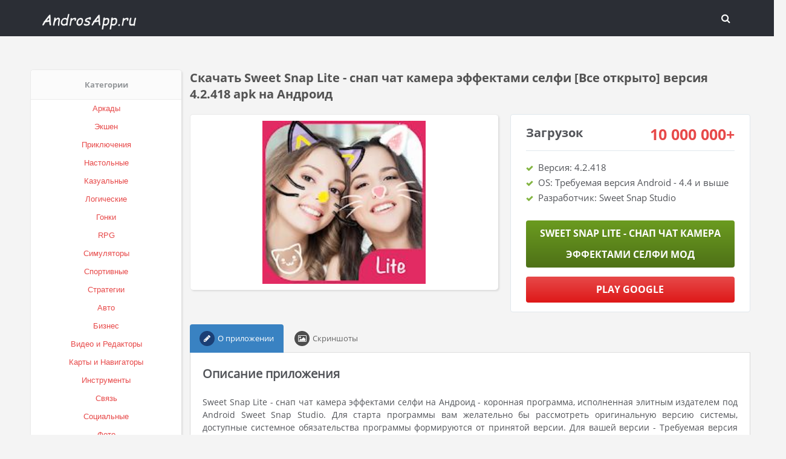

--- FILE ---
content_type: text/html; charset=UTF-8
request_url: https://androsapp.ru/foto/10230-skachat-sweet-snap-lite-snap-chat-kamera-effektami-selfi-vse-otkryto-versiya-42418-apk-na-android.html
body_size: 5246
content:
<!DOCTYPE html>
<head>
<meta http-equiv="Content-Type" content="text/html; charset=utf-8" />
<title>Скачать Sweet Snap Lite - снап чат камера эффектами селфи [Все открыто] версия 4.2.418 apk на Андроид | Androsapp.ru</title>
<meta name="description" content="Описание приложения Sweet Snap Lite - снап чат камера эффектами селфи на Андроид - коронная... Download  for Android" />
<meta name="keywords" content="Sweet, камера, эффектами, селфи, Андроид, программы, версию, Android, версия, приложение, приложения, версии, программа, недоработки, качественно, графика, комбинирует, Насыщенная, Плюсы, программой" />
<link rel="search" type="application/opensearchdescription+xml" href="https://androsapp.ru/engine/opensearch.php" title="Крутые взломанные игры на Андроид - Androsapp.ru" /> 
<link rel="canonical" href="https://androsapp.ru/foto/10230-skachat-sweet-snap-lite-snap-chat-kamera-effektami-selfi-vse-otkryto-versiya-42418-apk-na-android.html" />
<link rel="alternate" type="application/rss+xml" title="Крутые взломанные игры на Андроид - Androsapp.ru" href="https://androsapp.ru/rss.xml" />
<script type="text/javascript" src="/engine/classes/min/index.php?charset=utf-8&amp;g=general&amp;15"></script>
<script type="text/javascript" src="/engine/classes/min/index.php?charset=utf-8&amp;f=engine/classes/masha/masha.js&amp;15"></script>
 <meta name="viewport" content="width=device-width, initial-scale=1.0" />
 <link rel="icon" href="/templates/Andro-New/images/favicon.ico" type="image/x-icon" /> 
 <link rel="shortcut icon" href="/templates/Andro-New/images/favicon.ico" type="image/x-icon" />
<link media="screen" href="/templates/Andro-New/style/styl2.css" type="text/css" rel="stylesheet" />
<link media="screen" href="/templates/Andro-New/style/reset.css" type="text/css" rel="stylesheet" />
</head>
<body>
<header class="header">
	<div class="wrap">
	<div class="row">
			
    	<div class="logo col">
        	<a href="/"><img src="/templates/Andro-New/images/logos.png" alt="Androsapp.ru" /></a>
        </div>	
	    <nav class="nav col">	
	        	
		        <a href="#" class="close_bg"></a>
		        <div class="header-login">  
	               <button class="header_button search_btn"><i class="fa fa-search"></i><span class="icon-close"></span></button>
				</div>
				<div class="curs-area">
				
				</div>
				
		</nav>
	</div>
			<div class="searchholder">
				<div class="searchblock">
			    	<form method="post" action="">
			                    <input type="hidden" name="subaction" value="search" />
			                    <input type="hidden" name="do" value="search" />
			                    <input id="story" name="story" type="text" placeholder="Search..." class="searchform" />
			                    <button type="submit" class="searchbt" title="Найти"><i class="fa fa-search"></i></button>
			        </form>
			    </div>
			</div>
    </div>
</header>

<div class="wrap clearfix">

<div class="section-in clearfix">
		
	</div>
		<div class="cont-wrap clearfix">
		    <aside class="sidebar left">
			   
			    <a id="menu-btn">Меню<span id="hamburger"></span></a>
				<div id="menu-head">
					<div class="block block-category">
						<div class="block-head">
							<center><b>Категории</b></center>
						</div>
<div class="block-inner">
<div class="tab-container">
<div class="box visible">
<ul class="check-box-list">
    
	                <center><li><a href="/arcade/">Аркады</a></li></center>
                    <center><li><a href="/action/">Экшен</a></li></center>
                    <center><li><a href="/adventure/">Приключения</a></li></center>
                    <center><li><a href="/board/">Настольные</a></li></center>
					<center><li><a href="/casual/">Казуальные</a></li></center>
                    <center><li><a href="/logic/">Логические</a></li></center>
					<center><li><a href="/race/">Гонки</a></li></center>
                    <center><li><a href="/rpg/">RPG</a></li></center>
					<center><li><a href="/simulation/">Симуляторы</a></li></center>
					<center><li><a href="/sport/">Спортивные</a></li></center>
					<center><li><a href="/strategy/">Стратегии</a></li></center>
    
    
    
                    <center><li><a href="/auto/">Авто</a></li></center>
                    <center><li><a href="/business/">Бизнес</a></li></center>
                    <center><li><a href="/video/">Видео и Редакторы</a></li></center>
                    <center><li><a href="/maps/">Карты и Навигаторы</a></li></center>
                    <center><li><a href="/tools/">Инструменты</a></li></center>
                    <center><li><a href="/communication/">Связь</a></li></center>
                    <center><li><a href="/social/">Социальные</a></li></center>
                    <center><li><a href="/foto/">Фото</a></li></center>
                    <center><li><a href="/music/">Музыка и Аудио</a></li></center>
		</ul>
</div>
<div class="box">
<form id="searchform"  action="">
<div class="block-filter">

	
</div>


<div class="block-filter filter-box">
	<input type="text" name="keywords" placeholder="Введите ключевое слово" />
</div>
<div class="block-filter side-submit flex-row filter-box">
	<input type="button" data-fieldsearch="submit" value="Поиск">
	<input type="button" class="reset" data-fieldsearch="reset" value="Очистить">
</div>
</form>

								</div>
							</div>
						</div>
					</div>
				
                    
				</div>
				
			</aside>
		    <div class="content right clearfix">
			    

				
				
<div class="cat-news"><div id='dle-content'><div id='dle-content'><article class="full-story zoom">
	<header class="full-title"><h1>Скачать Sweet Snap Lite - снап чат камера эффектами селфи [Все открыто] версия 4.2.418 apk на Андроид</h1></header>
	<div class="full-info">
		<div class="fullpreview"><img src="/media/images/28164.jpg" alt="Скачать Sweet Snap Lite - снап чат камера эффектами селфи [Все открыто] версия 4.2.418 apk на Андроид"><!--TEnd--></div>
		<div class="fulldescr">
			<section class="pay">
				<div class="paynow">
					<div class="fullprice">
						<div class="howpay">Загрузок</div>
						<span class="curs-form fullchar" data-val="9"><span class="curs-val">10 000 000+</span></span>
					</div>
					<ul class="paylist">
						<li>Версия: 4.2.418</li>
						<li>OS: Требуемая версия Android - 4.4 и выше</li>
						<li>Разработчик: Sweet Snap Studio</li>
					</ul>
					<span class="hidden-link" data-link="/apk/download.php?name=Sweet+Snap+Lite+-+%D1%81%D0%BD%D0%B0%D0%BF+%D1%87%D0%B0%D1%82+%D0%BA%D0%B0%D0%BC%D0%B5%D1%80%D0%B0+%D1%8D%D1%84%D1%84%D0%B5%D0%BA%D1%82%D0%B0%D0%BC%D0%B8+%D1%81%D0%B5%D0%BB%D1%84%D0%B8&icon=%2Fmedia%2Fimages%2F28164.jpg" rel="nofollow" target="blank"><span class="btn full">Sweet Snap Lite - снап чат камера эффектами селфи МОД</span></span>
					<span class="hidden-link" data-link="https://play.google.com/store/apps/details?id=sweetsnap.lite.snapchat&hl=ru" target="blank"><span class="btn full red" >Play Google</span></span>
				</div>
			</section>
		</div>
	</div>

	<div class="tabbable">
        <ul class="nav-tabs">
           <li class="active"><i class="fa fa-pencil"></i>О приложении</li>
           <li><i class="fa fa-photo"></i>Скриншоты</li>
           
        </ul>
        <div class="tab-content">
            <div class="tab-pane active">
			    <div class="descr"><h2>Описание приложения</h2><br />Sweet Snap Lite - снап чат камера эффектами селфи на Андроид - коронная программа, исполненная элитным издателем под Android Sweet Snap Studio. Для старта программы вам желательно бы рассмотреть оригинальную версию системы, доступные системное обязательства программы формируются от принятой версии. Для вашей версии - Требуемая версия Android - 4.4 и выше. Ответственно проверьте заданный пункт, так как это безоговорочное постановление производителя приложений. Впоследствии рассмотрите существование на собственном смартфоне вакантного объема памяти, для вас запрашиваемый размер - 39M. Даем совет вам найти больше места, чем надобно для установки. В момент эксплуатируется приложение полученные данные будут заноситься в память, что изменит последний масштаб. Исключите всякие напрасные фотографии, бракованные видео и ненужные приложения. Взломанная Sweet Snap Lite - снап чат камера эффектами селфи на Андроид, обеспеченная версия - 4.2.418, на страничке доступно уточнение от 28 октября 2020 г. - перекачайте актуальную версию, там были починены недоработки и частые вылеты.<br /><br /><h2>Плюсы:</h2><br />1. Насыщенная графика, что исключительно качественно комбинирует с программой.<br /><br />2. Приятные музыкальные тоны.<br /><br />3. Трудные программные задачи.<br /><br /><h2>Минусы:</h2><br />1. Дохлое управление.<br /><br />2. Серьезные системные потребности.<br /><br /><h2>Кому нужно скачать Sweet Snap Lite - снап чат камера эффектами селфи (Все открыто) на Андроид</h2><br />Вам подходят программы, таким образом текущее приложение для вас. Конкретно программа отвечает требованиям тем, кто предполагает припеваючи и с увлеченностью применить вакантное время, а так же предприимчивым пользователям.</div>
				
			</div>
<div class="tab-pane"><center><img id="scr0" src="/media/screenshots/28164-0.jpg" alt="Скачать Sweet Snap Lite - снап чат камера эффектами селфи [Все открыто] версия 4.2.418 apk на Андроид" title="Скачать Sweet Snap Lite - снап чат камера эффектами селфи [Все открыто] версия 4.2.418 apk на Андроид" /><img id="scr1" src="/media/screenshots/28164-1.jpg" alt="Скачать Sweet Snap Lite - снап чат камера эффектами селфи [Все открыто] версия 4.2.418 apk на Андроид" title="Скачать Sweet Snap Lite - снап чат камера эффектами селфи [Все открыто] версия 4.2.418 apk на Андроид" /><img id="scr2" src="/media/screenshots/28164-2.jpg" alt="Скачать Sweet Snap Lite - снап чат камера эффектами селфи [Все открыто] версия 4.2.418 apk на Андроид" title="Скачать Sweet Snap Lite - снап чат камера эффектами селфи [Все открыто] версия 4.2.418 apk на Андроид" /><img id="scr3" src="/media/screenshots/28164-3.jpg" alt="Скачать Sweet Snap Lite - снап чат камера эффектами селфи [Все открыто] версия 4.2.418 apk на Андроид" title="Скачать Sweet Snap Lite - снап чат камера эффектами селфи [Все открыто] версия 4.2.418 apk на Андроид" /></center></div>
            
 
        </div>
    </div>
</article>

<br>
<h2 class="related-title">Похожие приложения:</h2>
<br>
<div class="cat-news"><div class="short-thumb"><div class="short-box">
    <div class="short-img full-link" data-href="https://androsapp.ru/foto/10422-skachat-sweet-selfie-lite-filtrov-kameraeffekt-krasoty-polnaya-versiya-421506-apk-na-android.html">
		<span class="image-scroll" style="background-image: url('/media/images/28356.jpg');"></span>
	</div>
	<div class="short-title">
	    <center><h2><a href="https://androsapp.ru/foto/10422-skachat-sweet-selfie-lite-filtrov-kameraeffekt-krasoty-polnaya-versiya-421506-apk-na-android.html">Sweet Selfie Lite - фильтров камера,Эффект красоты</a></h2></center>
	</div>
	<div class="short-more">

		<a class="btn sale" href="https://androsapp.ru/foto/10422-skachat-sweet-selfie-lite-filtrov-kameraeffekt-krasoty-polnaya-versiya-421506-apk-na-android.html">Подробнее...</a>
	</div>
</div></div><div class="short-thumb"><div class="short-box">
    <div class="short-img full-link" data-href="https://androsapp.ru/foto/10371-skachat-sweet-camera-selfi-kamera-i-sladkaya-selfi-2020-vstroennyy-kesh-versiya-2871493-apk-na-android.html">
		<span class="image-scroll" style="background-image: url('/media/images/28305.jpg');"></span>
	</div>
	<div class="short-title">
	    <center><h2><a href="https://androsapp.ru/foto/10371-skachat-sweet-camera-selfi-kamera-i-sladkaya-selfi-2020-vstroennyy-kesh-versiya-2871493-apk-na-android.html">Sweet Camera - Селфи-камера и Сладкая Селфи 2020</a></h2></center>
	</div>
	<div class="short-more">

		<a class="btn sale" href="https://androsapp.ru/foto/10371-skachat-sweet-camera-selfi-kamera-i-sladkaya-selfi-2020-vstroennyy-kesh-versiya-2871493-apk-na-android.html">Подробнее...</a>
	</div>
</div></div><div class="short-thumb"><div class="short-box">
    <div class="short-img full-link" data-href="https://androsapp.ru/foto/10254-skachat-kamera-plyus-selfi-kamera-s-effektami-filtry-polnyy-dostup-versiya-1102-apk-na-android.html">
		<span class="image-scroll" style="background-image: url('/media/images/28188.jpg');"></span>
	</div>
	<div class="short-title">
	    <center><h2><a href="https://androsapp.ru/foto/10254-skachat-kamera-plyus-selfi-kamera-s-effektami-filtry-polnyy-dostup-versiya-1102-apk-na-android.html">Камера плюс: Селфи, Камера с Эффектами, Фильтры</a></h2></center>
	</div>
	<div class="short-more">

		<a class="btn sale" href="https://androsapp.ru/foto/10254-skachat-kamera-plyus-selfi-kamera-s-effektami-filtry-polnyy-dostup-versiya-1102-apk-na-android.html">Подробнее...</a>
	</div>
</div></div><div class="short-thumb"><div class="short-box">
    <div class="short-img full-link" data-href="https://androsapp.ru/foto/10206-skachat-sweet-selfie-fotoredaktorkamera-foto-effekty-vse-otkryto-versiya-3201248-apk-na-android.html">
		<span class="image-scroll" style="background-image: url('/media/images/28140.jpg');"></span>
	</div>
	<div class="short-title">
	    <center><h2><a href="https://androsapp.ru/foto/10206-skachat-sweet-selfie-fotoredaktorkamera-foto-effekty-vse-otkryto-versiya-3201248-apk-na-android.html">Sweet Selfie - Фоторедактор,камера фото эффекты</a></h2></center>
	</div>
	<div class="short-more">

		<a class="btn sale" href="https://androsapp.ru/foto/10206-skachat-sweet-selfie-fotoredaktorkamera-foto-effekty-vse-otkryto-versiya-3201248-apk-na-android.html">Подробнее...</a>
	</div>
</div></div><div class="short-thumb"><div class="short-box">
    <div class="short-img full-link" data-href="https://androsapp.ru/foto/10151-skachat-sweet-snap-krasota-selfi-kamera-i-maski-dlya-lica-polnyy-dostup-versiya-47100598-apk-na-android.html">
		<span class="image-scroll" style="background-image: url('/media/images/28085.jpg');"></span>
	</div>
	<div class="short-title">
	    <center><h2><a href="https://androsapp.ru/foto/10151-skachat-sweet-snap-krasota-selfi-kamera-i-maski-dlya-lica-polnyy-dostup-versiya-47100598-apk-na-android.html">Sweet Snap - красота селфи камера и маски для лица</a></h2></center>
	</div>
	<div class="short-more">

		<a class="btn sale" href="https://androsapp.ru/foto/10151-skachat-sweet-snap-krasota-selfi-kamera-i-maski-dlya-lica-polnyy-dostup-versiya-47100598-apk-na-android.html">Подробнее...</a>
	</div>
</div></div><div class="short-thumb"><div class="short-box">
    <div class="short-img full-link" data-href="https://androsapp.ru/social/9758-skachat-banuba-selfi-kamera-s-effektami-i-maski-dlya-lica-razblokirovannaya-versiya-400-apk-na-android.html">
		<span class="image-scroll" style="background-image: url('/media/images/27692.jpg');"></span>
	</div>
	<div class="short-title">
	    <center><h2><a href="https://androsapp.ru/social/9758-skachat-banuba-selfi-kamera-s-effektami-i-maski-dlya-lica-razblokirovannaya-versiya-400-apk-na-android.html">Banuba - селфи камера с эффектами и маски для лица</a></h2></center>
	</div>
	<div class="short-more">

		<a class="btn sale" href="https://androsapp.ru/social/9758-skachat-banuba-selfi-kamera-s-effektami-i-maski-dlya-lica-razblokirovannaya-versiya-400-apk-na-android.html">Подробнее...</a>
	</div>
</div></div></div>
</div>
<div class="bottom-nav clr ignore-select" id="bottom-nav">
	
	
</div>
</div></div>
			</div>
		</div>
</div>
<hr />
		<footer class="footer wrap clearfix">
	
<a href="#top" class="back_top">Вверх &uarr;</a>

<link media="screen" href="/templates/Andro-New/style/engine.css" type="text/css" rel="stylesheet" />

</footer>
<script type="text/javascript" src="/templates/Andro-New/js/js.js"></script>
  <script>$('.hidden-link').replaceWith(function(){return'<a href="'+$(this).data('link')+'">'+$(this).html()+'</a>';})</script>   
  
<script type="text/javascript" src="/templates/Andro-New/js/owl.carousel.js"></script>

<!--LiveInternet counter--><script type="text/javascript">
new Image().src = "//counter.yadro.ru/hit?r"+
escape(document.referrer)+((typeof(screen)=="undefined")?"":
";s"+screen.width+"*"+screen.height+"*"+(screen.colorDepth?
screen.colorDepth:screen.pixelDepth))+";u"+escape(document.URL)+
";h"+escape(document.title.substring(0,150))+
";"+Math.random();</script><!--/LiveInternet-->
</body>
</html>